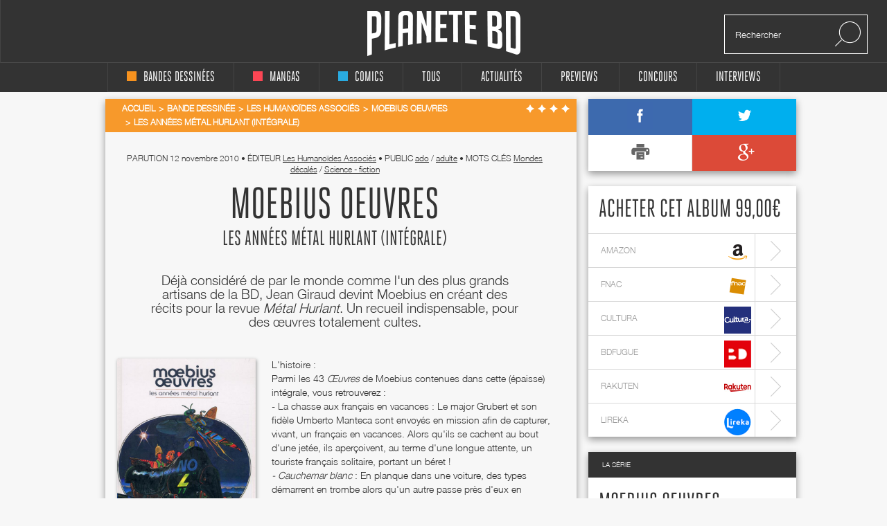

--- FILE ---
content_type: text/html; charset=UTF-8
request_url: https://www.planetebd.com/bd/les-humanoides-associes/moebius-oeuvres/les-annees-metal-hurlant/11912.html
body_size: 11390
content:
<!DOCTYPE html PUBLIC "-//W3C//DTD XHTML 1.0 Transitional//EN" "http://www.w3.org/TR/xhtml1/DTD/xhtml1-transitional.dtd">
<html xmlns="http://www.w3.org/1999/xhtml" lang="fr" xml:lang="fr">
<head>
  <!--  meta -->
             <meta content="text/html; charset=utf-8" http-equiv="Content-Type" />
                      <meta name="description" content="Planète BD, actualité, interviews et concours bd, mangas et comics" />
                      <meta name="title" content="Planète BD, actualité, interviews et concours bandes dessinées, mangas et comics" />
                     
      <link rel="canonical" href="https://www.planetebd.com/bd/les-humanoides-associes/moebius-oeuvres/les-annees-metal-hurlant/11912.html" />

      <meta property="og:title" content="Moebius oeuvres chez Les Humanoïdes Associés"/>
<meta property="og:type" content="book"/>
<meta property="og:url" content="https://www.planetebd.com/bd/les-humanoides-associes/moebius-oeuvres/les-annees-metal-hurlant/11912.html"/>
<meta property="og:image" content="https://static.planetebd.com/dynamicImages/album/cover/normal/11/91/album-cover-normal-11912.jpg"/>
<meta property="og:site_name" content="planetebd.com"/>
<meta property="og:description" content="Déjà considéré de par le monde comme l&#039;un des plus grands artisans de la BD, Jean Giraud devint Moebius en créant des récits pour la revue &lt;i&gt;Métal Hurlant&lt;/i&gt;. Un recueil indispensable, pour des œuvres totalement cultes."/>
<meta property="og:isbn" content="9782731623055"/>
    <meta property="fb:app_id" content="190758927615608" />
  <link rel="stylesheet" type="text/css" media="screen" href="https://static.planetebd.com/sw-combine/459cb1dc4fa76b8c3948dfa4933b8890.css?v=312" />
<link rel="stylesheet" type="text/css" media="screen" href="https://static.planetebd.com/sw-combine/6e205c204146e87d24fd23123d7502db.css?v=312" />
<script type="text/javascript" src="https://static.planetebd.com/sw-combine/aa9b219f67624074aa6ae611eb06bda0.js?v=312"></script>
<script type="text/javascript" src="https://static.planetebd.com/sw-combine/7b2fd04bd0b68e57c07c762fbcb85769.js?v=312"></script>
  <title>Moebius oeuvres : Les années Métal Hurlant (1), bd chez Les Humanoïdes Associés de Moebius</title>
  <meta name="google-site-verification" content="06xsVISqHHg7-D_0fA8sHKsYO5QaXFFZsImUjs99tWc" />
  <meta name="google-site-verification" content="E7PCcQYMFvo1-bwEZ5laCr_pdevFJpumkOht9JGJxTQ" />

  <!-- cultureG master tag -->
  <script type="application/javascript" src="https://do69ll745l27z.cloudfront.net/scripts/master/planetebd.js" async></script>

  <!-- common google DFP call -->
  <script async='async' src='https://www.googletagservices.com/tag/js/gpt.js'></script>
  <script>
    var googletag = googletag || {};
    googletag.cmd = googletag.cmd || [];
  </script>
   <!-- ads for planetebd -->
   <script>
    googletag.cmd.push(function() {
      googletag.defineSlot('/6479159/website_dressing', [1366, 1038], 'div-gpt-ad-1519577324962-0').addService(googletag.pubads());
      googletag.defineSlot('/6479159/header', [[728, 90], [900, 250]], 'div-gpt-ad-1519577165659-0').addService(googletag.pubads());
      googletag.defineSlot('/6479159/rightColumn', [[300, 100], [300, 600], [300, 250]], 'div-gpt-ad-1518971249730-0').addService(googletag.pubads());
      googletag.pubads().enableSingleRequest();
      googletag.pubads().collapseEmptyDivs();
      googletag.enableServices();
  });
  </script>
  <!-- start for cultureg ads -->
  <script src='//www.smartadserver.com/config.js?nwid=104' type="text/javascript"></script>
  <script type="text/javascript">
    sas.setup({ domain: '//www.smartadserver.com'});
  </script>
  <script type="text/javascript">
    if(document.location.pathname == "/")
      cgPageId = 631820; //planetebd.com/hp
    else
      cgPageId = 631821; //planetebd.com/rg

	  sas.call("onecall", {
  		siteId:		95444, 
		  pageId:		cgPageId,
		  formatId:	'1391,920,922',
		  target:		''
	  });
  </script>
  <!-- end for cultureg ads -->
  <!-- ads for perfecto -->
  <script>
    googletag.cmd.push(function() {
      googletag.defineSlot('/5646810647/dfp-PlaneteBD-Giga', [950, 250], 'div-gpt-ad-1520605250165-0').addService(googletag.pubads());
      googletag.defineSlot('/5646810647/dfp-PlaneteBD-Habillage', [1, 1], 'div-gpt-ad-1520605250165-1').addService(googletag.pubads());
      googletag.defineSlot('/5646810647/dfp-PlaneteBD-Mega', [728, 90], 'div-gpt-ad-1520605250165-2').addService(googletag.pubads());
      googletag.defineSlot('/5646810647/dfp-PlaneteBD-Pave', [300, 250], 'div-gpt-ad-1520605250165-3').addService(googletag.pubads());
      googletag.pubads().enableSingleRequest();
      googletag.enableServices();
    });
  </script>



  <meta charset="utf-8">
  <meta http-equiv="X-UA-Compatible" content="IE=edge,chrome=1">
  <meta name="viewport" content="width=device-width, initial-scale=1">
 </head>

<body>
<div id="fb-root"></div>
<script>
  window.fbAsyncInit = function() {
    FB.init({
      appId      : 190758927615608,
      xfbml      : true,
      version    : 'v2.5'
    });
  };
  fbSDK('script', 'facebook-jssdk');
</script>

<div class="main-wrap">

  <div id="website-dressing-container">
    <div id="website-dressing">
      <div id='div-gpt-ad-1519577324962-0'>
        <script>
          googletag.cmd.push(function() { googletag.display('div-gpt-ad-1519577324962-0'); });
        </script>
      </div>      
    </div>
  </div>

  <input id="main-nav-check" type="checkbox">
  <div class="container head" style="width: 100%">
    <div class ="header" id="header">
    
<label for="main-nav-check" id="iconMenuMobile" class="toggle" onclick="" title="Menu">≡</label>
<div class="menu-trigger"></div>
<a href="/" title="Planete BD" id="logo">Planete</a>
<div class="search">
    <form action="/recherche" method="GET">
        <input type="text" placeholder="Rechercher" name="mot-clef">
        <button class="search-submit-btn" disabled type="submit"><img src="/styles/originalversion/frontend/img/ico_search.png" alt="Search Icone"></button>
    </form>
</div>
    </div>
  </div>

  <nav class="menu_mobile">
    
<div id="menu">
    <label class="toggle" title="Close" onclick="" for="main-nav-check" style="right: 0; top: 15px;">×</label>
    <ul>

        <li>
            <a href="/accueil/bd/1.html" title="page d'accueil bd">
                <div class ="color-indicator-type-1"></div>bandes dessinées
            </a>

            <label class="toggle-sub" id="toggle_display_disabled" onclick="" for="fof">►</label>
            <input id="fof" class="sub-nav-check" type="checkbox">

            <ul id="fof-sub" class="sub-nav" style="top: 0;">
                <li class="sub-heading">
                    bandes dessinées
                    <label class="toggle" title="Back" onclick="" for="fof"  style="right:0; top:10px; font-size:29px;">►</label>
                </li>
                <li>
                    <a href="/actualites/bande-dessinee.html" title="actualités bds">Actualités</a>
                </li>
                <li>
                    <a href="/recherche/type/bd-1/nouveaute.html" title="nouveautés bd">Nouvelles chroniques</a>
                </li>
                <li>
                    <a href="/a-paraitre/bd/1.html" title="bd à paraître">À paraitre</a>
                </li>
                <li>
                    <a href="/recherche/type/bd-1/note/4.html" title="bd bédiens d'or">Tous les&nbsp;
                        <img src="/styles/originalversion/frontend/img/ico_star_y.png" alt="Grey Star">
                        <img src="/styles/originalversion/frontend/img/ico_star_y.png" alt="Grey Star">
                        <img src="/styles/originalversion/frontend/img/ico_star_y.png" alt="Grey Star">
                        <img src="/styles/originalversion/frontend/img/ico_star_y.png" alt="Grey Star">
                    </a>
                </li>
                <li>
                    <a href="/recherche/type/bd-1/note/3.html" title="bd bédiens d'argent">Tous les&nbsp;
                        <img src="/styles/originalversion/frontend/img/ico_star_y.png" alt="Grey Star">
                        <img src="/styles/originalversion/frontend/img/ico_star_y.png" alt="Grey Star">
                        <img src="/styles/originalversion/frontend/img/ico_star_y.png" alt="Grey Star">
                        <img src="/styles/originalversion/frontend/img/ico_star_grey.png" alt="Bold Grey Star">
                    </a>
                </li>
                <li>
                    <a href="/mots-cles/1.html">Par Mots Clés</a>
                </li>
                <li>
                    <a href="#">Par Public</a>
                    <label class="toggle-sub" id="toggle_display" onclick="" for="fof-portfolio-public">►</label>
                    <input id="fof-portfolio-public" class="sub-nav-check" type="checkbox">

                    <ul id="fof-portfolio-sub" class="sub-nav" style="top: 0;">
                        <li class="sub-heading">
                            Par Public
                            <label class="toggle" title="Back" onclick="" for="fof-portfolio-public"  style="right:0; top:10px; font-size:29px;">►</label>
                        </li>
                        <li>
                            <a href="/recherche/type/bd-1/public/enfant-1.html" title="bd enfant">Enfant</a>
                            <input id="fof-history" class="sub-nav-check" type="checkbox">
                        </li>
                                                <li>
                            <a href="/recherche/type/bd-1/public/ado-2.html" title="bd ado">Ado</a>
                            <input id="fof-history" class="sub-nav-check" type="checkbox">
                        </li>
                                                <li>
                            <a href="/recherche/type/bd-1/public/adulte-3.html" title="bd adulte">Adulte</a>
                            <input id="fof-history" class="sub-nav-check" type="checkbox">
                        </li>
                                            </ul>
                </li>
                <li>
                    <a href="/interviews/bande-dessinee.html" title="interviews bande dessinées">interviews</a>
                </li>
            </ul>
        </li>

        <li>
            <a href="/accueil/manga/2.html" title="page d'accueil manga">
                <div class ="color-indicator-type-2"></div>mangas
            </a>

            <label class="toggle-sub" id="toggle_display_disabled" onclick="" for="fast-apps">►</label>
            <input id="fast-apps" class="sub-nav-check" type="checkbox">

            <ul id="fa-sub" class="sub-nav" style="top: 0;">
                <li class="sub-heading">
                    mangas
                    <label class="toggle" title="Back" onclick="" for="fast-apps"  style="right:0; top:10px; font-size:29px;">►</label>
                </li>
                <li>
                    <a href="/actualites/manga.html" title="actualités mangas">Actualités</a>
                </li>
                <li>
                    <a href="/recherche/type/manga-2/nouveaute.html" title="nouveautés manga">Nouvelles chroniques</a>
                </li>
                <li>
                    <a href="/a-paraitre/manga/2.html" title="manga à paraître">à paraître</a>
                </li>
                <li>
                    <a href="/recherche/type/manga-2/note/4.html" title="manga mangarins d'or">Tous les&nbsp;
                        <img src="/styles/originalversion/frontend/img/ico_star_r.png" alt="Grey Star">
                        <img src="/styles/originalversion/frontend/img/ico_star_r.png" alt="Grey Star">
                        <img src="/styles/originalversion/frontend/img/ico_star_r.png" alt="Grey Star">
                        <img src="/styles/originalversion/frontend/img/ico_star_r.png" alt="Grey Star">
                    </a>
                </li>
                <li>
                    <a href="/recherche/type/manga-2/note/3.html" title="manga bédiens d'argent">Tous les&nbsp;
                        <img src="/styles/originalversion/frontend/img/ico_star_r.png" alt="Grey Star">
                        <img src="/styles/originalversion/frontend/img/ico_star_r.png" alt="Grey Star">
                        <img src="/styles/originalversion/frontend/img/ico_star_r.png" alt="Grey Star">
                        <img src="/styles/originalversion/frontend/img/ico_star_grey.png" alt="Bold Grey Star">
                    </a>
                </li>

                <li>
                    <a href="/mots-cles/2.html">Par Mots Clés</a>
                </li>


                <!--<li>
                    <a href="" title="previews manga">previews</a>
                </li>-->
                <!--
                        <li>
                            <a href="#">Concours</a>
                        </li>
                        <li>
                            <a href="#">Dossiers</a>
                        </li>
                        -->
                <li>
                    <a href="#">Par Public</a>
                    <label class="toggle-sub" id="toggle_display" onclick="" for="fa-portfolio-public">►</label>
                    <input id="fa-portfolio-public" class="sub-nav-check" type="checkbox">

                    <ul id="fa-portfolio-sub" class="sub-nav" style="top: 0;">
                        <li class="sub-heading">
                            Par Public
                            <label class="toggle" title="Back" onclick="" for="fa-portfolio-public"  style="right:0; top:10px; font-size:29px;">►</label>
                        </li>
                        <li>
                            <a href="/recherche/type/manga-2/public/enfant-1.html" title="manga enfant">Enfant</a>
                            <input id="fof-history" class="sub-nav-check" type="checkbox">
                        </li>
                                                <li>
                            <a href="/recherche/type/manga-2/public/ado-2.html" title="manga ado">Ado</a>
                            <input id="fof-history" class="sub-nav-check" type="checkbox">
                        </li>
                                                <li>
                            <a href="/recherche/type/manga-2/public/adulte-3.html" title="manga adulte">Adulte</a>
                            <input id="fof-history" class="sub-nav-check" type="checkbox">
                        </li>
                                            </ul>
                </li>

                <li>
                    <a href="/interviews/manga.html" title="interviews mangas">interviews</a>
                </li>
            </ul>

        </li>

        <li>
            <a href="/accueil/comics/3.html" title="page d'accueil comics">
                <div class ="color-indicator-type-3"></div>comics
            </a>

            <label class="toggle-sub" id="toggle_display_disabled" onclick="" for="jemcon">►</label>
            <input id="jemcon" class="sub-nav-check" type="checkbox">

            <ul id="jemcon-sub" class="sub-nav" style="top: 0;">
                <li class="sub-heading">
                    comics
                    <label class="toggle" title="Back" onclick="" for="jemcon"  style="right:0; top:10px; font-size:29px;">►</label>
                </li>
                <li>
                    <a href="/actualites/comics.html" title="actualités comics">Actualités</a>
                </li>
                <li>
                    <a href="/recherche/type/comics-3/nouveaute.html" title="nouveautés comics">Nouvelles chroniques</a>
                </li>
                <li>
                    <a href="/a-paraitre/comics/3.html" title="comics à paraître">à paraître
                    </a>
                </li>
                <li>
                    <a href="/recherche/type/comics-3/note/4.html" title="comics bédiens d'or">Tous les&nbsp;
                        <img src="/styles/originalversion/frontend/img/ico_star_b.png" alt="Grey Star">
                        <img src="/styles/originalversion/frontend/img/ico_star_b.png" alt="Grey Star">
                        <img src="/styles/originalversion/frontend/img/ico_star_b.png" alt="Grey Star">
                        <img src="/styles/originalversion/frontend/img/ico_star_b.png" alt="Grey Star">
                    </a>
                </li>
                <li>
                    <a href="/recherche/type/comics-3/note/3.html" title="comics bédiens d'argent">Tous les&nbsp;
                        <img src="/styles/originalversion/frontend/img/ico_star_b.png" alt="Grey Star">
                        <img src="/styles/originalversion/frontend/img/ico_star_b.png" alt="Grey Star">
                        <img src="/styles/originalversion/frontend/img/ico_star_b.png" alt="Grey Star">
                        <img src="/styles/originalversion/frontend/img/ico_star_grey.png" alt="Bold Grey Star">
                    </a>
                </li>

                <li>
                    <a href="/mots-cles/3.html">Par Mots Clés</a>
                </li>

               <!-- <li>
                    <a href="" title="previews comics">previews</a>
                </li>-->
                <!--
                <li>
                    <a href="#">Concours</a>
                </li>
                <li>
                    <a href="#">Dossiers</a>
                </li>
                -->
                <li>
                    <a href="#">Par Public</a>
                    <label class="toggle-sub" id="toggle_display" onclick="" for="jemcon-portfolio-public">►</label>
                    <input id="jemcon-portfolio-public" class="sub-nav-check" type="checkbox">

                    <ul id="jemcon-portfolio-sub" class="sub-nav" style="top: 0;">
                        <li class="sub-heading">
                            Par Public
                            <label class="toggle" title="Back" onclick="" for="jemcon-portfolio-public"  style="right:0; top:10px; font-size:29px;">►</label>
                        </li>
                        <li>
                            <a href="/recherche/type/comics-3/public/enfant-1.html" title="comics enfant">Enfant</a>
                            <input id="fof-history" class="sub-nav-check" type="checkbox">
                        </li>
                                                <li>
                            <a href="/recherche/type/comics-3/public/ado-2.html" title="comics ado">Ado</a>
                            <input id="fof-history" class="sub-nav-check" type="checkbox">
                        </li>
                                                <li>
                            <a href="/recherche/type/comics-3/public/adulte-3.html" title="comics adulte">Adulte</a>
                            <input id="fof-history" class="sub-nav-check" type="checkbox">
                        </li>
                                            </ul>
                </li>

                <li>
                    <a href="/interviews/comics.html" title="interviews comics">interviews</a>
                </li>

            </ul>
        </li>

        <li>
            <a href="/" title="accueil Planète BD">tous
            </a>

            <label class="toggle-sub" id="toggle_display_disabled" onclick="" for="all">►</label>
            <input id="all" class="sub-nav-check" type="checkbox">

            <ul id="all-sub" class="sub-nav" style="top: 0;">
                <li class="sub-heading">
                    tous
                    <label class="toggle" title="Back" onclick="" for="all"  style="right:0; top:10px; font-size:29px;">►</label>
                </li>
                <li>
                    <a href="/actualites/bande-dessinee-manga-comics.html" title="actualités">Actualités</a>
                </li>
                <li>
                    <a href="/recherche.html" title="nouveautés">Nouvelles chroniques</a>
                </li>
                <li>
                    <a href="/a-paraitre/bande-dessinee-manga-comics.html" title="à paraître">à paraître</a>
                </li>
                <li>
                    <a href="/recherche/note/4.html" title="bédiens d'or">Tous les&nbsp;
                        <img src="/styles/originalversion/frontend/img/ico_star_g.png" alt="Grey Star">
                        <img src="/styles/originalversion/frontend/img/ico_star_g.png" alt="Grey Star">
                        <img src="/styles/originalversion/frontend/img/ico_star_g.png" alt="Grey Star">
                        <img src="/styles/originalversion/frontend/img/ico_star_g.png" alt="Grey Star">
                    </a>
                </li>
                <li>
                    <a href="/recherche/note/3.html" title="bédiens d'argent">Tous les&nbsp;
                        <img src="/styles/originalversion/frontend/img/ico_star_g.png" alt="Grey Star">
                        <img src="/styles/originalversion/frontend/img/ico_star_g.png" alt="Grey Star">
                        <img src="/styles/originalversion/frontend/img/ico_star_g.png" alt="Grey Star">
                        <img src="/styles/originalversion/frontend/img/ico_star_grey.png" alt="Bold Grey Star">
                    </a>
                </li>
               <!-- <li>
                    <a href="" title="idées cadeaux">idées cadeaux</a>
                </li>-->
                <!--<li>
                    <a href="" title="previews">previews</a>
                </li>-->
                <li>
                    <a href="/mots-cles.html">Par Mots Clés</a>
                </li>
                <!--<li>
                    <a href="" title="previews bd">previews</a>
                </li>-->
                <!--
                <li>
                    <a href="#">Concours</a>
                </li>
                <li>
                    <a href="#">Dossiers</a>
                </li>
                -->                
                <li>
                    <a href="#">Par Public</a>
                    <label class="toggle-sub" id="toggle_display" onclick="" for="all-portfolio-public">►</label>
                    <input id="all-portfolio-public" class="sub-nav-check" type="checkbox">

                    <ul id="all-portfolio-sub" class="sub-nav" style="top: 0;">
                        <li class="sub-heading">
                            Par Public
                            <label class="toggle" title="Back" onclick="" for="all-portfolio-public"  style="right:0; top:10px; font-size:29px;">►</label>
                        </li>
                        <li>
                            <a href="/recherche/public/enfant-1.html" title="bd enfant">Enfant</a>
                            <input id="fof-history" class="sub-nav-check" type="checkbox">
                        </li>
                                                <li>
                            <a href="/recherche/public/ado-2.html" title="bd ado">Ado</a>
                            <input id="fof-history" class="sub-nav-check" type="checkbox">
                        </li>
                                                <li>
                            <a href="/recherche/public/adulte-3.html" title="bd adulte">Adulte</a>
                            <input id="fof-history" class="sub-nav-check" type="checkbox">
                        </li>
                                            </ul>
                </li>
                <li>
                    <a href="/interviews/bande-dessinee-manga-comics.html" title="interviews">interviews</a>
                </li>
                <!--<li>
                    <a href="" title="dossiers">dossiers</a>
                </li>-->
            </ul>
        </li>
        <!--<li>
            <a href="" title="accueil idées cadeaux"><b>idées cadeaux</b>
            </a>
            <label class="toggle-sub" id="toggle_display_disabled" onclick="" for="gift">►</label>
            <input id="gift" class="sub-nav-check" type="checkbox">

            <ul id="gift-sub" class="sub-nav" style="top: 0;">
                <li class="sub-heading">
                    idées cadeaux
                    <label class="toggle" title="Back" onclick="" for="gift"  style="right:0; top:10px; font-size:29px;">►</label>
                </li>
                <li>
                    <a href="" title="idées cadeaux bd">bandes dessinées</a>
                </li>
                <li>
                    <a href="" title="idées cadeaux mangas">mangas</a>
                </li>
                <li>
                    <a href="" title="idées cadeaux comics">comics</a>
                </li>
                <li>
                    <a href="" title="accueil">Tous types</a>
                </li>
            </ul>
        </li>-->

        <li>
            <a href="/actualites/bande-dessinee-manga-comics.html" title="actualités">Actualités
            </a>

            <label class="toggle-sub" id="toggle_display_disabled" onclick="" for="preview">►</label>
            <input id="preview" class="sub-nav-check" type="checkbox">

            <ul id="preview-sub" class="sub-nav" style="top: 0;">
                <li class="sub-heading">
                    Actualités
                    <label class="toggle" title="Back" onclick="" for="preview"  style="right:0; top:10px; font-size:29px;">►</label>
                </li>
               <!-- <li>
                    <a href="" title="previews bd">previews</a>
                </li>-->
                <li>
                    <a href="/actualites/bande-dessinee.html" title="actualités bds"><div class ="color-indicator-type-1"></div>bandes dessinées</a>
                </li>
                <li>
                    <a href="/actualites/manga.html" title="actualités mangas"><div class ="color-indicator-type-2"></div>mangas</a>
                </li>
                <li>
                    <a href="/actualites/comics.html" title="actualités comics"><div class ="color-indicator-type-3"></div>comics</a>
                </li>
                <li>
                    <a href="/actualites/bande-dessinee-manga-comics.html" title="actualités">Tous types</a>
                </li>
            </ul>
        </li>
        <li>
            <a href="/preview-bande-dessinee-manga-comics.html" title="previews">Previews</a>
       </li>

        <li>
            <a href="/concours/bande-dessinee-manga-comics.html" title="accueil des concours">concours
            </a>
            <label class="toggle-sub" id="toggle_display_disabled" onclick="" for="contest">►</label>
            <input id="contest" class="sub-nav-check" type="checkbox">

            <ul id="contest-sub" class="sub-nav" style="top: 0;">
                <li class="sub-heading">
                    concours
                    <label class="toggle" title="Back" onclick="" for="contest"  style="right:0; top:10px; font-size:29px;">►</label>
                </li>
                            </ul>
        </li>


        <li>
            <a href="/interviews/bande-dessinee-manga-comics.html" title="accueil des interviews">interviews
            </a>
            <label class="toggle-sub" id="toggle_display_disabled" onclick="" for="interview">►</label>
            <input id="interview" class="sub-nav-check" type="checkbox">

            <ul id="interview-sub" class="sub-nav" style="top: 0;">
                <li class="sub-heading">
                    interviews
                    <label class="toggle" title="Back" onclick="" for="interview"  style="right:0; top:10px; font-size:29px;">►</label>
                </li>

                                    <li><a href="/interview/seiter-et-regnault/1588.html" title="interview de Seiter et Regnault"><div class ="color-indicator-type-1"></div>Seiter et Regnault</a></li>
                                    <li><a href="/interview/petit-rapace/1587.html" title="interview de Petit Rapace"><div class ="color-indicator-type-3"></div>Petit Rapace</a></li>
                                    <li><a href="/interview/cyril-elophe/1586.html" title="interview de Cyril Elophe"><div class ="color-indicator-type-1"></div>Cyril Elophe</a></li>
                                    <li><a href="/interview/tony-valente/1585.html" title="interview de Tony Valente"><div class ="color-indicator-type-2"></div>Tony Valente</a></li>
                                    <li><a href="/interview/mathieu-bablet/1584.html" title="interview de Mathieu Bablet"><div class ="color-indicator-type-1"></div>Mathieu Bablet</a></li>
                            </ul>
        </li>



    </ul>
</div>
  </nav>
    <div class="wrap" itemscope itemtype="http://schema.org/Book" >
      <div class="banner">
        <!-- planetebd planetebd dfp tag -->
        <div id='div-gpt-ad-1519577165659-0'>
          <script>
            googletag.cmd.push(function() { googletag.display('div-gpt-ad-1519577165659-0'); });
          </script>
        </div>        
      </div>
      <div class="body">
        <div class="container">
          

<div class="content">

    <div class="box-white grey">
        
    <div class="breadcrumbs yellow hh" itemscope itemtype="http://data-vocabulary.org/Breadcrumb">

        <ul>
            <li><a href="/" title="page d'accueil planeteBD" itemprop="url"><span itemprop="title">Accueil</span></a></li>
            <li><a href="/accueil/bd/1.html#accueil" title="Bande dessinée" itemprop="url"><span itemprop="title">Bande dessinée</span></a></li>

                            <li><a href="/recherche/editeur/les-humanoides-associes-3.html#editeur" title="Les Humanoïdes Associés" itemprop="url"><span itemprop="title">Les Humanoïdes Associés</span></a></li>
                <li> <a href="/bd/series/moebius-oeuvres/5540.html" title="Moebius oeuvres" itemprop="url"><span itemprop="title">Moebius oeuvres</span></a></li>
                <li class="active"><a itemprop="url" href="/bd/les-humanoides-associes/moebius-oeuvres/les-annees-metal-hurlant/11912.html#fil" title="Les années Métal Hurlant (intégrale)" ><span itemprop="title">Les années Métal Hurlant (intégrale)</span></a></li>
                 </ul><div class="stars">

            <img src="/styles/originalversion/frontend/img/ico_star_w.png" alt="White Star">
            <img src="/styles/originalversion/frontend/img/ico_star_w.png" alt="White Star">
            <img src="/styles/originalversion/frontend/img/ico_star_w.png" alt="White Star">
            <img src="/styles/originalversion/frontend/img/ico_star_w.png" alt="White Star">
    
    

<div class="mark-information">
    <h2>CHEF D'ŒUVRE&nbsp;&nbsp;
            <img src="/styles/originalversion/frontend/img/ico_star_green.png" alt="Green Star">
            <img src="/styles/originalversion/frontend/img/ico_star_green.png" alt="Green Star">
            <img src="/styles/originalversion/frontend/img/ico_star_green.png" alt="Green Star">
            <img src="/styles/originalversion/frontend/img/ico_star_green.png" alt="Green Star">
        </h2>

    <h2>TRÈS BON&nbsp;&nbsp;
            <img src="/styles/originalversion/frontend/img/ico_star_green.png" alt="Green Star">
            <img src="/styles/originalversion/frontend/img/ico_star_green.png" alt="Green Star">
            <img src="/styles/originalversion/frontend/img/ico_star_green.png" alt="Green Star">
            <img src="/styles/originalversion/frontend/img/ico_star_g.png" alt="Dark Star">
    </h2>

    <h2>BON&nbsp;&nbsp;
            <img src="/styles/originalversion/frontend/img/ico_star_green.png" alt="Green Star">
            <img src="/styles/originalversion/frontend/img/ico_star_green.png" alt="Green Star">
                <img src="/styles/originalversion/frontend/img/ico_star_g.png" alt="Dark Star">
            <img src="/styles/originalversion/frontend/img/ico_star_g.png" alt="Dark Star">
        </h2>

    <h2>BOF. MOYEN&nbsp;&nbsp;
        <img src="/styles/originalversion/frontend/img/ico_star_green.png" alt="Green Star">
            <img src="/styles/originalversion/frontend/img/ico_star_g.png" alt="Dark Star">
            <img src="/styles/originalversion/frontend/img/ico_star_g.png" alt="Dark Star">
            <img src="/styles/originalversion/frontend/img/ico_star_g.png" alt="Dark Star">
        </h2>

    <h2>BIDE&nbsp;&nbsp;
            <img src="/styles/originalversion/frontend/img/ico_star_g.png" alt="Dark Star">
            <img src="/styles/originalversion/frontend/img/ico_star_g.png" alt="Dark Star">
            <img src="/styles/originalversion/frontend/img/ico_star_g.png" alt="Dark Star">
            <img src="/styles/originalversion/frontend/img/ico_star_g.png" alt="Dark Star">
        </h2>
</div></div>

            
    </div>


        
        <div class="album-details">
            <div class="meta">
                <meta itemprop="datePublished" content="2010-11-12" />
                parution <span>12 novembre 2010</span>
                <span class="dot">•</span>&nbsp;éditeur <a href="/recherche/editeur/les-humanoides-associes-3.html" title="Les Humanoïdes Associés"><span itemprop="editor">Les Humanoïdes Associés</span></a>
                                <span class="dot">•</span>&nbsp;Public                     <a href="/recherche/public/ado-2.html" title="ado">ado</a>
                    /                                    <a href="/recherche/public/adulte-3.html" title="adulte">adulte</a>
                                                                    <span class="dot">•</span>&nbsp;Mots clés
                                <a itemprop="genre" href="/recherche/genre/mondes-decales-8.html" title="Mondes décalés">Mondes décalés</a>
                   /                                 <a itemprop="genre" href="/recherche/genre/science-fiction-9.html" title="Science - fiction">Science - fiction</a>
                                                              </div>

            <meta itemprop="name" content="Les années Métal Hurlant (intégrale) Moebius oeuvres" />
            <h1>Moebius oeuvres</h1>
                                    <h2 class="album-title">Les années Métal Hurlant (intégrale)</h2>
                            <h2 itemprop="description">Déjà considéré de par le monde comme l&#039;un des plus grands artisans de la BD, Jean Giraud devint Moebius en créant des récits pour la revue <i>Métal Hurlant</i>. Un recueil indispensable, pour des œuvres totalement cultes.</h2>
            <div class="left-side">
                <br>
                <div class="rate">
                    <div class="image">
                                                    <script type="text/javascript">
                                var album_cover_url = "https://static.planetebd.com/dynamicImages/album/cover/large/11/91/album-cover-large-11912.jpg";
                            </script>
                            <a class="fancybox" rel="group" id="cover-image" title="Moebius oeuvres : Les années Métal Hurlant (1), bd chez Les Humanoïdes Associés de Moebius" href="/dynamicImages/album/cover/large/11/91/album-cover-large-11912.jpg">
                                <img src="https://static.planetebd.com/dynamicImages/album/cover/large/11/91/album-cover-large-11912.jpg"  width="150" alt="Moebius oeuvres : Les années Métal Hurlant (1), bd chez Les Humanoïdes Associés de Moebius" itemprop="image" />                            </a>
                                            </div>
                    <ul>
                        <li><span>Notre note</span> 
                        <img src="/styles/originalversion/frontend/img/ico_star_y.png" alt="Yellow Star">
                                <img src="/styles/originalversion/frontend/img/ico_star_y.png" alt="Yellow Star">
                                <img src="/styles/originalversion/frontend/img/ico_star_y.png" alt="Yellow Star">
                                <img src="/styles/originalversion/frontend/img/ico_star_y.png" alt="Yellow Star">
            
    
<div class="mark-information">
    <h2>CHEF D'ŒUVRE&nbsp;&nbsp;
            <img src="/styles/originalversion/frontend/img/ico_star_green.png" alt="Green Star">
            <img src="/styles/originalversion/frontend/img/ico_star_green.png" alt="Green Star">
            <img src="/styles/originalversion/frontend/img/ico_star_green.png" alt="Green Star">
            <img src="/styles/originalversion/frontend/img/ico_star_green.png" alt="Green Star">
        </h2>

    <h2>TRÈS BON&nbsp;&nbsp;
            <img src="/styles/originalversion/frontend/img/ico_star_green.png" alt="Green Star">
            <img src="/styles/originalversion/frontend/img/ico_star_green.png" alt="Green Star">
            <img src="/styles/originalversion/frontend/img/ico_star_green.png" alt="Green Star">
            <img src="/styles/originalversion/frontend/img/ico_star_g.png" alt="Dark Star">
    </h2>

    <h2>BON&nbsp;&nbsp;
            <img src="/styles/originalversion/frontend/img/ico_star_green.png" alt="Green Star">
            <img src="/styles/originalversion/frontend/img/ico_star_green.png" alt="Green Star">
                <img src="/styles/originalversion/frontend/img/ico_star_g.png" alt="Dark Star">
            <img src="/styles/originalversion/frontend/img/ico_star_g.png" alt="Dark Star">
        </h2>

    <h2>BOF. MOYEN&nbsp;&nbsp;
        <img src="/styles/originalversion/frontend/img/ico_star_green.png" alt="Green Star">
            <img src="/styles/originalversion/frontend/img/ico_star_g.png" alt="Dark Star">
            <img src="/styles/originalversion/frontend/img/ico_star_g.png" alt="Dark Star">
            <img src="/styles/originalversion/frontend/img/ico_star_g.png" alt="Dark Star">
        </h2>

    <h2>BIDE&nbsp;&nbsp;
            <img src="/styles/originalversion/frontend/img/ico_star_g.png" alt="Dark Star">
            <img src="/styles/originalversion/frontend/img/ico_star_g.png" alt="Dark Star">
            <img src="/styles/originalversion/frontend/img/ico_star_g.png" alt="Dark Star">
            <img src="/styles/originalversion/frontend/img/ico_star_g.png" alt="Dark Star">
        </h2>
</div>                        </li>
                    </ul>
                    <ul>
                        <li><span>Scénario</span>  
                        <img src="/styles/originalversion/frontend/img/ico_star_y.png" alt="Yellow Star">
                                <img src="/styles/originalversion/frontend/img/ico_star_y.png" alt="Yellow Star">
                                <img src="/styles/originalversion/frontend/img/ico_star_y.png" alt="Yellow Star">
            
            <img src="/styles/originalversion/frontend/img/ico_star_g.png" alt="Grey Star">
    
<div class="mark-information">
    <h2>CHEF D'ŒUVRE&nbsp;&nbsp;
            <img src="/styles/originalversion/frontend/img/ico_star_green.png" alt="Green Star">
            <img src="/styles/originalversion/frontend/img/ico_star_green.png" alt="Green Star">
            <img src="/styles/originalversion/frontend/img/ico_star_green.png" alt="Green Star">
            <img src="/styles/originalversion/frontend/img/ico_star_green.png" alt="Green Star">
        </h2>

    <h2>TRÈS BON&nbsp;&nbsp;
            <img src="/styles/originalversion/frontend/img/ico_star_green.png" alt="Green Star">
            <img src="/styles/originalversion/frontend/img/ico_star_green.png" alt="Green Star">
            <img src="/styles/originalversion/frontend/img/ico_star_green.png" alt="Green Star">
            <img src="/styles/originalversion/frontend/img/ico_star_g.png" alt="Dark Star">
    </h2>

    <h2>BON&nbsp;&nbsp;
            <img src="/styles/originalversion/frontend/img/ico_star_green.png" alt="Green Star">
            <img src="/styles/originalversion/frontend/img/ico_star_green.png" alt="Green Star">
                <img src="/styles/originalversion/frontend/img/ico_star_g.png" alt="Dark Star">
            <img src="/styles/originalversion/frontend/img/ico_star_g.png" alt="Dark Star">
        </h2>

    <h2>BOF. MOYEN&nbsp;&nbsp;
        <img src="/styles/originalversion/frontend/img/ico_star_green.png" alt="Green Star">
            <img src="/styles/originalversion/frontend/img/ico_star_g.png" alt="Dark Star">
            <img src="/styles/originalversion/frontend/img/ico_star_g.png" alt="Dark Star">
            <img src="/styles/originalversion/frontend/img/ico_star_g.png" alt="Dark Star">
        </h2>

    <h2>BIDE&nbsp;&nbsp;
            <img src="/styles/originalversion/frontend/img/ico_star_g.png" alt="Dark Star">
            <img src="/styles/originalversion/frontend/img/ico_star_g.png" alt="Dark Star">
            <img src="/styles/originalversion/frontend/img/ico_star_g.png" alt="Dark Star">
            <img src="/styles/originalversion/frontend/img/ico_star_g.png" alt="Dark Star">
        </h2>
</div></li>
                        <li><span>dessin</span>  
                        <img src="/styles/originalversion/frontend/img/ico_star_y.png" alt="Yellow Star">
                                <img src="/styles/originalversion/frontend/img/ico_star_y.png" alt="Yellow Star">
                                <img src="/styles/originalversion/frontend/img/ico_star_y.png" alt="Yellow Star">
                                <img src="/styles/originalversion/frontend/img/ico_star_y.png" alt="Yellow Star">
            
    
<div class="mark-information">
    <h2>CHEF D'ŒUVRE&nbsp;&nbsp;
            <img src="/styles/originalversion/frontend/img/ico_star_green.png" alt="Green Star">
            <img src="/styles/originalversion/frontend/img/ico_star_green.png" alt="Green Star">
            <img src="/styles/originalversion/frontend/img/ico_star_green.png" alt="Green Star">
            <img src="/styles/originalversion/frontend/img/ico_star_green.png" alt="Green Star">
        </h2>

    <h2>TRÈS BON&nbsp;&nbsp;
            <img src="/styles/originalversion/frontend/img/ico_star_green.png" alt="Green Star">
            <img src="/styles/originalversion/frontend/img/ico_star_green.png" alt="Green Star">
            <img src="/styles/originalversion/frontend/img/ico_star_green.png" alt="Green Star">
            <img src="/styles/originalversion/frontend/img/ico_star_g.png" alt="Dark Star">
    </h2>

    <h2>BON&nbsp;&nbsp;
            <img src="/styles/originalversion/frontend/img/ico_star_green.png" alt="Green Star">
            <img src="/styles/originalversion/frontend/img/ico_star_green.png" alt="Green Star">
                <img src="/styles/originalversion/frontend/img/ico_star_g.png" alt="Dark Star">
            <img src="/styles/originalversion/frontend/img/ico_star_g.png" alt="Dark Star">
        </h2>

    <h2>BOF. MOYEN&nbsp;&nbsp;
        <img src="/styles/originalversion/frontend/img/ico_star_green.png" alt="Green Star">
            <img src="/styles/originalversion/frontend/img/ico_star_g.png" alt="Dark Star">
            <img src="/styles/originalversion/frontend/img/ico_star_g.png" alt="Dark Star">
            <img src="/styles/originalversion/frontend/img/ico_star_g.png" alt="Dark Star">
        </h2>

    <h2>BIDE&nbsp;&nbsp;
            <img src="/styles/originalversion/frontend/img/ico_star_g.png" alt="Dark Star">
            <img src="/styles/originalversion/frontend/img/ico_star_g.png" alt="Dark Star">
            <img src="/styles/originalversion/frontend/img/ico_star_g.png" alt="Dark Star">
            <img src="/styles/originalversion/frontend/img/ico_star_g.png" alt="Dark Star">
        </h2>
</div></li>
                    </ul>
                </div>
                                                            <div class="gallery">
                            <a class="fancybox" title="Moebius oeuvres : Les années Métal Hurlant (1), bd chez Les Humanoïdes Associés de Moebius" rel="group" href="/dynamicImages/album/page/large/11/91/album-page-large-11912.jpg">
                                <img src="https://static.planetebd.com/dynamicImages/album/page/large/11/91/album-page-large-11912.jpg"  alt="Moebius oeuvres : Les années Métal Hurlant (1), bd chez Les Humanoïdes Associés de Moebius" /></a>                                        
                        </div>
                        <div class="copy" itemprop="bookEdition">
                            &copy;Les Humanoïdes Associés édition 2010                        </div>
                                    
                
                <span itemprop="reviews" itemscope itemtype="http://schema.org/Review">
                        <div class="author-info" itemprop="author" itemscope itemtype="http://schema.org/Person">
                            <img src="https://static.planetebd.com/dynamicImages/user/face/small/user-face-small-36.jpg"  alt="" />                            <h3><span>PAR</span> <span itemprop="name"><a itemprop="url" title="Mickaël Géreaume" href="/recherche/chroniqueur/mickael-gereaume-36.html">Mickaël Géreaume</a></span></h3>
                            <div class="date" itemprop="datePublished">
                                14 janvier 2011                            </div>
                        </div>

                    <span itemprop="reviewRating" itemscope itemtype="http://schema.org/Rating">
                        <meta itemprop="worstRating" content="0" />
                        <meta itemprop="bestRating" content="4" />
                        <meta itemprop="ratingValue" content="4" />
                    </span>
                </span>
            </div>



            <div class="entry">
                                    <div itemprop="author" itemscope itemtype="http://schema.org/Person">
                        <span itemprop="name" content="Moebius"></span>
                    </div>
                
                                <h4>L'histoire :</h4>
                <p>Parmi les 43 <i>Œuvres</i> de Moebius contenues dans cette (épaisse) intégrale, vous retrouverez :<br>- La chasse aux français en vacances</i> : Le major Grubert et son fidèle Umberto Manteca sont envoyés en mission afin de capturer, vivant, un français en vacances. Alors qu&#039;ils se cachent au bout d&#039;une jetée, ils aperçoivent, au terme d&#039;une longue attente, un touriste français solitaire, portant un béret !<br><i>- Cauchemar blanc</i> : En planque dans une voiture, des types démarrent en trombe alors qu&#039;un autre passe près d&#039;eux en mobylette. Ils accélèrent afin de le percuter... et la voiture finit par avoir un accident, car le pilote de la mobylette a fait un léger écart. Commencent alors des échanges de coups de feu...<br><i>- La déviation</i> : Partant en vacances en famille en direction de l&#039;île de Ré, Moebius décide, en cours de chemin, d&#039;emprunter une déviation. Ce choix est loin d&#039;être judicieux, car ils croisent bon nombre d&#039;éléments imprévus : un géant, des monstres...</p>
                <h4>Ce qu'on en pense sur la planète BD :</h4>
                <p itemprop="reviewBody">Ayant débuté en tant qu&#039;assistant de Jijé, puis devenu populaire en illustrant les aventures de <i>Blueberry</i>, Jean Giraud a finalement développé une autre facette de sa personnalité et de son talent. Connu dès lors (aussi) sous le pseudonyme de Moebius, il se permit alors d&#039;explorer des univers totalement fantaisistes. Créateur avec Jean-Pierre Dionnet et Philippe Druillet de la fameuse revue de science-fiction <i>Métal Hurlant</i>, il a durant de nombreuses années animé des histoires, avec des personnages baroques devenus cultes. Le présent ouvrage <i>Moebius Oeuvres</i> regrouppe toutes ces participations de Moebius, de 1975 à 1987. Il permet donc de croiser des figures mythiques comme <i>Le Major Grubert</i> ou <i>Arzak</i> (et ses nombreuses façons de l&#039;écrire). Ce recueil colossale (plus de 410 pages !), au prix tout aussi colossal, contient 42 histoires, dont les thématiques sont presque aussi variées que leur quantité. Sérieux, décalé, loufoque, incompréhensible, érotique, violent, philosophique... les termes viennent logiquement à manquer pour définir l&#039;œuvre conséquente de Moebius. Avec des récits tels que <i>L&#039;homme est-il bon ?</i>, <i>Le bandard fou</i>, <i>Le garage hermétique de Jerry Cornelius</i>, les néophytes auront droit à un échantillon conséquent du talent de l&#039;un des dessinateurs qui a le plus marqué le 9e art de la fin du XXe siècle. L&#039;atout majeur de ce pavé est indéniablement son dessin. Rares sont les auteurs à pouvoir atteindre la fantaisie permanente de Giraud. Parfois sérieux et méticuleux, puis épuré au possible, voire même caricatural, Moebius donne une véritable leçon aux apprentis auteurs. Certains pourront lui reprocher des scénario légers ou alambiqués... il conviendra de rappeler que Moebius s&#039;est toujours lancé dans ses récits sans en connaître forcément le dénouement... et en consommant parfois des substances prohibées. Une liberté d&#039;approche et de ton qui finit d&#039;installer le bonhomme sur son piédestal. Et cela fait maintenant plus de 40 ans que ça dure... </p>
                <div class="meta bottom">
                                        <span class = "entitled" itemprop="isbn">ISBN</span> <span>9782731623055</span>
                </div>
            </div>

            <div id="empty" style="clear: both;"></div>
        </div>
            </div>
    <div class="box-white social_network" >
        <div class="fb-like"></div>
        <div class="fb-share-button" data-href="https://www.planetebd.com/bd/les-humanoides-associes/moebius-oeuvres/les-annees-metal-hurlant/11912.html" data-layout="button_count"></div>
        <div class="fb-send" data-href="https://www.planetebd.com/bd/les-humanoides-associes/moebius-oeuvres/les-annees-metal-hurlant/11912.html"></div>
        <div id="disqus_thread"></div>
    </div>
</div>


















<script type="text/javascript">

    var larg = (document.body.clientWidth);
    if(larg < 800)
        min = 3;
    else
        min = 6;

    $(".fancybox").fancybox({
        helpers: {
            title : {
                type : 'inside'
            }
        },
        afterClose: function () {
            $(".fancybox").show();
        }
    });

</script>
<script type="text/javascript">
    // tag disqus
    var disqus_config = function () {
        this.page.url = 'https://www.planetebd.com/bd/les-humanoides-associes/moebius-oeuvres/les-annees-metal-hurlant/11912.html';
        this.page.identifier = '/bd/les-humanoides-associes/moebius-oeuvres/les-annees-metal-hurlant/11912.html';
        this.language = "fr";
    };

    (function() {  // DON'T EDIT BELOW THIS LINE
        var d = document, s = d.createElement('script');

        s.src = '//plantebd.disqus.com/embed.js';

        s.setAttribute('data-timestamp', +new Date());
        (d.head || d.body).appendChild(s);
    })();
</script>
<script id="dsq-count-scr" src="//plantebd.disqus.com/count.js" async></script>

        <aside class="sidebar">
          
<div class="widget widget-share">
    <div class="links">
        
            <a class="fb" href="#" onclick="postToFacebok(); return false;"><img src="/styles/originalversion/frontend/img/ico_s_1.png" alt="facebook image"></a>
            <a class="tw" href="https://twitter.com/share?url=https%3A%2F%2Fwww.planetebd.com%2F-%2Fles-humanoides-associes%2Fmoebius-oeuvres%2Fles-annees-metal-hurlant%2F11912.html&text=Moebius+oeuvres+chez+Les+Humano%C3%AFdes+Associ%C3%A9s" onclick="popitup($(this).attr('href')); return false;" ><img src="/styles/originalversion/frontend/img/ico_s_2.png" alt="twitter image"></a>
            <a href="/review/print/album_id/11912" target="_blank" class="white"><img src="/styles/originalversion/frontend/img/ico_s_3.png" alt=""></a>
            <a href="https://plus.google.com/share?url=https%3A%2F%2Fwww.planetebd.com%2F-%2Fles-humanoides-associes%2Fmoebius-oeuvres%2Fles-annees-metal-hurlant%2F11912.html" class="g_plus" onclick="popitup($(this).attr('href')); return false;"><img src="/styles/originalversion/frontend/img/ico_s_5.png" alt="google+ image"></a>
            </div>
</div>


    <div class="widget" itemprop="offers" itemscope itemtype="http://schema.org/Offer">
    <div class="album-links">
        <meta itemprop="priceCurrency" content="EUR" />
        <h2>Acheter cet album 99,00&euro;</h2>
        <ul>
            <li><a href="https://www.amazon.fr/s?rh=n%3A301133&ref=bnav_search_go&b?_encoding=UTF8&tag=planetebd-21&k=9782731623055" target="_blank">amazon<img src="/styles/originalversion/frontend/img/amazon_retailer.png" alt="achat sur amazon"></a></li>
            <li><a href="https://www.awin1.com/cread.php?awinmid=12665&awinaffid=483033&clickref=Planetebd&p=https://recherche.fnac.com/SearchResult/ResultList.aspx?Search=9782731623055" target="_blank">fnac<img src="/styles/originalversion/frontend/img/fnac_retailer.png" alt="achat sur la fnac"></a></li>
            <li><a href="https://www.awin1.com/cread.php?awinmid=113876&awinaffid=483033&clickref=Planetebd&p=https://www.cultura.com/search/results?search_query=9782731623055" target="_blank">cultura<img src="/styles/originalversion/frontend/img/cultura_retailer.png" alt="achat sur cultura"></a></li>
            <li><a href="https://www.bdfugue.com/a/?ean=9782731623055&ref=18" target="_blank">bdfugue<img src="/styles/originalversion/frontend/img/bdfugue_retailer2.png" alt="bdfugue retailer link"></a></li>
            <li><a href="https://track.effiliation.com/servlet/effi.redir?id_compteur=12099185&url=https://fr.shopping.rakuten.com/s/9782731623055" target="_blank">rakuten <img src="/styles/originalversion/frontend/img/rakuten_retailer.png" alt="achat sur rakuten"></a></li>
            <li><a href="https://www.lireka.com/fr/livre/9782731623055?utm_source=planetebd&utm_medium=affiliate&utm_campaign=planetebd-affiliate" target="_blank">lireka<img src="/styles/originalversion/frontend/img/lireka_retailer.png" alt="achat sur lireka"></a></li>
        </ul>
    </div>
</div>
    
<div class="widget">
    <h3>La série</h3>
    <div class="series">
        <h2><a href="/bd/series/moebius-oeuvres/5540.html" title="Moebius oeuvres">Moebius oeuvres</a></h2>

                    <p>série terminée en France </p>
        
                <p>1             album paru, 1             prévu </p>
    

                    
        
                <div class="images">
            <ul>
                                    <li>
                        <a id="albums_from_series_suggested" href="https://www.planetebd.com/bd/les-humanoides-associes/moebius-oeuvres/moebius-metamorphe/45964.html">
                            <img src="https://static.planetebd.com/dynamicImages/album/cover/medium/45/96/album-cover-medium-45964.jpg"  width="60" alt="Moebius oeuvres : Moebius Métamorphe (0), bd chez Les Humanoïdes Associés de Pizzoli, Moebius" itemprop="image" />                        </a>
                    </li>
                                    <li>
                        <a id="albums_from_series_suggested" href="https://www.planetebd.com/bd/les-humanoides-associes/moebius-oeuvres/escale-sur-pharagonescia-et-le-bandard-fou/44264.html">
                            <img src="https://static.planetebd.com/dynamicImages/album/cover/medium/44/26/album-cover-medium-44264.jpg"  width="60" alt=" Moebius oeuvres T5 : Escale sur Pharagonescia et Le Bandard fou (0), bd chez Les Humanoïdes Associés de Moebius" itemprop="image" />                        </a>
                    </li>
                                    <li>
                        <a id="albums_from_series_suggested" href="https://www.planetebd.com/bd/les-humanoides-associes/moebius-oeuvres/les-vacances-du-major-et-l-homme-du-ciguri/42531.html">
                            <img src="https://static.planetebd.com/dynamicImages/album/cover/medium/42/53/album-cover-medium-42531.jpg"  width="60" alt=" Moebius oeuvres T4 : Les Vacances du major et L’Homme du Ciguri (0), bd chez Les Humanoïdes Associés de Moebius" itemprop="image" />                        </a>
                    </li>
                                    <li>
                        <a id="albums_from_series_suggested" href="https://www.planetebd.com/bd/les-humanoides-associes/moebius-oeuvres/chroniques-metalliques-chaos/37042.html">
                            <img src="https://static.planetebd.com/dynamicImages/album/cover/medium/37/04/album-cover-medium-37042.jpg"  width="60" alt=" Moebius oeuvres T3 : Chroniques Métalliques ; Chaos (0), bd chez Les Humanoïdes Associés de Moebius" itemprop="image" />                        </a>
                    </li>
                                    <li>
                        <a id="albums_from_series_suggested" href="https://www.planetebd.com/bd/les-humanoides-associes/moebius-oeuvres/arzach-le-garage-hermetique/2281.html">
                            <img src="https://static.planetebd.com/dynamicImages/album/cover/medium/22/album-cover-medium-2281.jpg"  width="60" alt=" Moebius oeuvres T2 : Arzach - Le garage hermétique (0), bd chez Les Humanoïdes Associés de Moebius" itemprop="image" />                        </a>
                    </li>
                            </ul>
        </div>
            </div>
</div>


    <div class="widget">
        <h3>scénariste, dessinateur, coloriste        </h3>
        <div class="author">

            
                                    <div class="image">
                        <img src="https://static.planetebd.com/dynamicImages/author/face/small/45/author-face-small-455.jpg"  class="fleft" width="100" alt="interview de Moebius" />                        <br>&copy;
                        planetebd.com 2025                    </div>
                                <h2><a href="/auteur/moebius/645.html" title="Moebius">Moebius</a></h2>

                                    <p>Les séries de l'auteur :<br>
                                                <a href="/bd/series/arzak/4892.html" title="Arzak">
                            Arzak</a>,                                                 <a href="/bd/series/arzach/1664.html" title="Arzach">
                            Arzach</a>,                                                 <a href="/bd/series/silver-surfer/20400.html" title="Silver Surfer ">
                            Silver Surfer </a>,                                                 <a href="/bd/series/moebius-oeuvres/5540.html" title="Moebius oeuvres">
                            Moebius oeuvres</a>,                                                 <a href="/bd/series/de-gir-a-moebius/15335.html" title="De Gir à Moebius">
                            De Gir à Moebius</a>,                                                 <a href="/bd/series/alejandro-jodorowsky-e-anniversaire/15334.html" title="Alejandro Jodorowsky 90e anniversaire">
                            Alejandro Jodorowsky 90e anniversaire</a>,                                                 <a href="/bd/series/4-days-dans-le-desert-b/15224.html" title="40 days dans le désert B">
                            40 days dans le désert B</a>,                                                 <a href="/bd/series/homme-du-ciguri/7263.html" title="L&#039; Homme du Ciguri">
                            L&#039; Homme du Ciguri</a>,                                                 <a href="/bd/series/inside-moebius/12749.html" title="Inside Mœbius">
                            Inside Mœbius</a>,                                                 <a href="/bd/series/docteur-moebius-et-mister-gir/11318.html" title="Docteur Mœbius et Mister Gir">
                            Docteur Mœbius et Mister Gir</a>,                                                 <a href="/bd/series/silver-surfer/2772.html" title="Silver Surfer">
                            Silver Surfer</a>,                                                 <a href="/bd/series/moebius-usa/7376.html" title="Mœbius USA">
                            Mœbius USA</a>,                                                 <a href="/bd/series/bandard-fou/6710.html" title="Le Bandard fou">
                            Le Bandard fou</a>,                                                 <a href="/bd/series/chroniques-metalliques/6712.html" title="Chroniques métalliques">
                            Chroniques métalliques</a>,                                                 <a href="/bd/series/chaos/6711.html" title="Chaos">
                            Chaos</a>                                            </p>
                

            
        </div>
    </div>
            

<a href="/interview/moebius/101.html#image" title="interview de Moebius" class="widget-interview-link">

    <div class="widget interview yellow">
        <h3>
                            interview
                    </h3>
                    <div class="cat-r"><img src="/styles/originalversion/frontend/img/ico_interview.png" alt="text interview">
            </div>

            <div class="interview">
                <div class="image">
                    <span >
                                                    <img src="https://static.planetebd.com/dynamicImages/album/cover/medium/57/album-cover-medium-5784.jpg"  width="100" alt="" itemprop="image" />                                            </span>
                </div>
                                <div class="text" >

                                            <h2>Moebius</h2>
                        Pour Le chasseur déprime T1<br>
                        Publiée le 1 août 2008<br>
                        Par Mickaël Géreaume
                                    </div>
            </div>
        </div>

</a>    <!-- right column advertisment -->
<div class="widget ad_300x250">
    <!-- planetebd planetebd dfp tag -->
    <div id='div-gpt-ad-1518971249730-0'>
        <script>
            googletag.cmd.push(function() { googletag.display('div-gpt-ad-1518971249730-0'); });
        </script>
    </div>
</div>        </aside>
        </div>
      </div>
    <div class="footer">
            <div class="container">
        <img src="/styles/originalversion/frontend/img/logo_f.png" alt="Footer planeteBD logo">
        <ul>
            <li><a href="/qui-sommes-nous.html" title="qui sommes nous">qui sommes nous</a></li>
            <li><a href="/contact.html" title="contactez-nous">contactez-nous</a></li>
            <li><a href="/rss-bande-dessinee-manga-comics.html" title="flux rss">flux rss</a></li>
            <li><a href="/publicite.html" title="recrutement">publicité</a></li>
            <li><a href="/recrutement.html" title="recrutement">recrutement</a></li>
            <li><a href="/mentions-legales.html" title="mentions légales">mentions légales</a></li>
        </ul>
    </div>
      </div>

    </div>

</div>

<!--  google analytics -->

  <script type="text/javascript">
  var _gaq = _gaq || [];
  _gaq.push(['_setAccount', 'UA-127842-1']);
  _gaq.push(['_setDomainName', 'planetebd.com']);
  _gaq.push(['_setAllowHash', false]);

  _gaq.push(['_trackPageview']);

  (function() {
  var ga = document.createElement('script'); ga.type = 'text/javascript'; ga.async = true;
  ga.src = ('https:' == document.location.protocol ? 'https://ssl' : 'http://www') + '.google-analytics.com/ga.js';
  var s = document.getElementsByTagName('script')[0]; s.parentNode.insertBefore(ga, s);
  })();
</script>

<!-- Google tag G4 (gtag.js) -->
<script async src="https://www.googletagmanager.com/gtag/js?id=G-YXJFCC5VE2"></script>
<script>
  window.dataLayer = window.dataLayer || [];
  function gtag(){dataLayer.push(arguments);}
  gtag('js', new Date());

  gtag('config', 'G-YXJFCC5VE2');
</script>
<script type="text/javascript">
  var links = document.getElementsByTagName('a');
  for(i = 0; i < links.length; i++)
  {
    if (links[i].href.indexOf(location.host) == -1 && links[i].href.match(/^http:\/\//i))
    {
      links[i].onclick = function()
      {
        var hostname = this.href.match(/^http:\/\/(.+?)(?:\/|$)/i);
        _gaq.push( ['_trackEvent', 'OutBound', hostname[1] , this.href.replace(/^http:\/\//i , '')] );
      }
    }
  }
</script>


    <script src='https://connect.facebook.net/en_US/all.js'></script>
    <script type="text/javascript">
        function popitup(url) {
            var newwindow=window.open(url, '', 'menubar=no,toolbar=no,resizable=yes,scrollbars=yes,height=600,width=600');
    
            return false;
        }
    
        function postToFacebok() {
            FB.init({
                appId      : 190758927615608,
                xfbml      : true,
                version    : 'v2.5'
            });
            // calling the API ...
            var obj = {
                method: 'feed',
                link: 'https://www.planetebd.com/-/les-humanoides-associes/moebius-oeuvres/les-annees-metal-hurlant/11912.html',
                picture: 'https://www.planetebd.com/dynamicImages/album/cover/large/11/91/album-cover-large-11912.jpg',
                name: 'Moebius oeuvres chez Les Humanoïdes Associés',
                caption: '',
                description: 'Déjà considéré de par le monde comme l&#039;un des plus grands artisans de la BD, Jean Giraud devint Moebius en créant des récits pour la revue &lt;i&gt;Métal Hurlant&lt;/i&gt;. Un recueil indispensable, pour des œuvres totalement cultes.'
            };
            function callback(response) {
            }
            FB.ui(obj, callback);
        }
    </script>
    </body>
</html>


--- FILE ---
content_type: text/html; charset=utf-8
request_url: https://www.google.com/recaptcha/api2/aframe
body_size: 266
content:
<!DOCTYPE HTML><html><head><meta http-equiv="content-type" content="text/html; charset=UTF-8"></head><body><script nonce="L4n4i3PENJ-f3MZurulrwA">/** Anti-fraud and anti-abuse applications only. See google.com/recaptcha */ try{var clients={'sodar':'https://pagead2.googlesyndication.com/pagead/sodar?'};window.addEventListener("message",function(a){try{if(a.source===window.parent){var b=JSON.parse(a.data);var c=clients[b['id']];if(c){var d=document.createElement('img');d.src=c+b['params']+'&rc='+(localStorage.getItem("rc::a")?sessionStorage.getItem("rc::b"):"");window.document.body.appendChild(d);sessionStorage.setItem("rc::e",parseInt(sessionStorage.getItem("rc::e")||0)+1);localStorage.setItem("rc::h",'1763806882701');}}}catch(b){}});window.parent.postMessage("_grecaptcha_ready", "*");}catch(b){}</script></body></html>